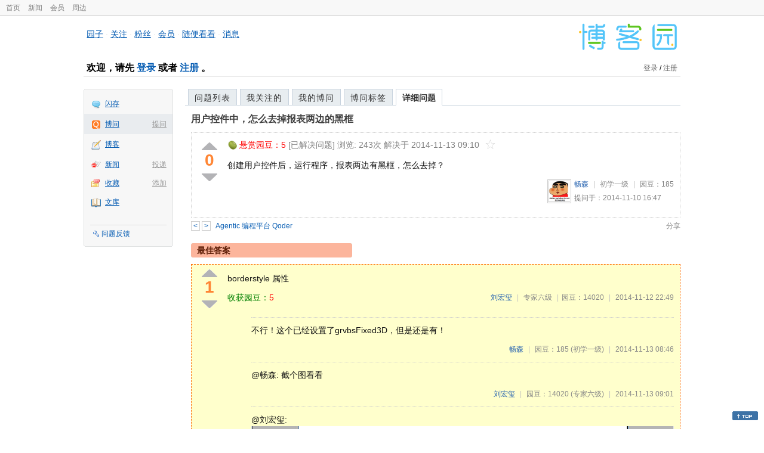

--- FILE ---
content_type: text/html; charset=utf-8
request_url: https://q.cnblogs.com/q/67322
body_size: 5765
content:
<!DOCTYPE html>
<html lang="zh-cn">
<head>
    <meta charset="utf-8" />
    <meta name="viewport" content="width=device-width, initial-scale=1" />
    <title>用户控件中，怎么去掉报表两边的黑框_已解决_博问_博客园</title>
    <meta name="keywords" content="用户控件中，怎么去掉报表两边的黑框" />
    <meta name="description" content="创建用户控件后，运行程序，报表两边有黑框，怎么去掉？" />
    <meta name="renderer" content="webkit">
    <meta name="force-rendering" content="webkit">
        <link rel="canonical" href="https://q.cnblogs.com/q/67322" />
    <link rel="icon" href="https://assets.cnblogs.com/favicon_v3_2.ico" type="image/x-icon" />
    <link href="/bundles/css/common.min.css?v=vOeKAn0T0RPjj2azbHE-wzz-be9rPZGpoR2Xogs_Qlw" rel="stylesheet" />
    
    <link rel="stylesheet" href="//assets.cnblogs.com/highlight/11.4.0/styles/default.min.css" />
    <link href="/bundles/css/detail.min.css?v=EOllelaJQbTTYbga6YrD1ne2i92vgXkA-HGFvo5VPGg" rel="stylesheet" />
    <link href="/bundles/css/zoom.min.css?v=8MvFH_My14imBEMY4CHnFvR2EPGNuLH4eHcxkJHH8bs" rel="stylesheet" />
    

    <script src="//assets.cnblogs.com/script/jquery.js" type="text/javascript"></script>
    <script src="//assets.cnblogs.com/script/json2.js" type="text/javascript"></script>
    <script src="//assets.cnblogs.com/script/paste-upload-image.js"></script>
    <script src="//q-cdn.cnblogs.com/bundles/js/common.min.js" type="text/javascript"></script>
    <script src="//q-cdn.cnblogs.com/bundles/js/external.min.js" type="text/javascript"></script>
    <script src="//q-cdn.cnblogs.com/Component/layer/layer.js" type="text/javascript"></script>
    
    <script src="//assets.cnblogs.com/highlight/11.4.0/highlight.min.js"></script>
    <script src="//q-cdn.cnblogs.com/bundles/js/detail.min.js" type="text/javascript"></script>
    <script src="//q-cdn.cnblogs.com/bundles/js/zoom.min.js" type="text/javascript"></script>
    <script type="text/javascript">
        var qid=67322,isLogined= false,qes_award=5;
        var isself=false;
        var acount=1;
        var dealflag=1;
        var ansid=0,acid=0,commid=0,optype=0;
        var aids="149966";
        var flags = "1";
    </script>

</head>
<body>
    <div id="hd_top" class="clearfix">
        <div id="hd_top_w">
            <a href="//www.cnblogs.com">首页</a>
            <a href="//news.cnblogs.com/">新闻</a>
            <a href="https://cnblogs.vip/">会员</a>
            <a href="https://cnblogs.vip/store">周边</a>
        </div>
    </div>
    <div id="wrapper">
        <div id="header">
            <div id="logo">
                <a href="//www.cnblogs.com"><img src="//assets.cnblogs.com/images/logo/logo20170227.png" alt="logo" style="width:165px;height:55px;" /></a>
            </div>
            <div id="nav_block">
                <a href="//home.cnblogs.com/">园子</a> · <a href="//home.cnblogs.com/followees/">关注</a> · <a href="//home.cnblogs.com/followers/">粉丝</a> ·
                <a href="//home.cnblogs.com/vip">会员</a> · <a href="//home.cnblogs.com/feed/all/">随便看看</a> · <a href="//msg.cnblogs.com/" target="_blank">消息<span id="msg_count"></span></a>
            </div>
            <div class="clear"></div>
            <div id="header_user">
                <div class="topbar-left-logo">
                    <a href="//www.cnblogs.com"><img class="logo" src="/Images/newsite/cnblogs.svg" alt="博客园"></a>
                </div>
                
<h1 id="header_user_left">
        欢迎，请先 <a href="javascript:void(0);" onclick="return login();">登录</a> 或者 <a href="javascript:void(0);" onclick="return register();">注册</a> 。
</h1>
<div id="header_user_right">
        <a href="javascript:void(0);" onclick="return login();">登录</a> / <a href="javascript:void(0);" onclick="return register();">注册</a>
</div>


            </div>
            <div class="clear"></div>
        </div>
        <div id="container">

            <div id="app_bar">
    <p class="app_r_3"></p><p class="app_r_2"></p><p class="app_r_1"></p>
    <div id="app_list_wrapper">
        <ul class="app_list">
                <li class="">
                    <img src="//assets.cnblogs.com/images/ico_ing.gif" alt="" /><a href="https://ing.cnblogs.com/" id="app_ing">闪存</a>
                </li>
                <li class="current">
                            <em><a href="/q/new">提问</a></em>
                    <img src="//assets.cnblogs.com/images/ico_question.gif" alt="" /><a href="/" id="app_List">博问</a>
                </li>
                <li class="">
                    <img src="//assets.cnblogs.com/images/ico_blog.gif" alt="" /><a href="https://home.cnblogs.com/blog/" id="app_blog">博客</a>
                </li>
                <li class="">
                            <em><a href="https://news.cnblogs.com/n/publish">投递</a></em>
                    <img src="//assets.cnblogs.com/images/ico_news.gif" alt="" /><a href="https://home.cnblogs.com/news/" id="app_news">新闻</a>
                </li>
                <li class="">
                            <em><a href="#">添加</a></em>
                    <img src="//assets.cnblogs.com/images/ico_bookmark.gif" alt="" /><a href="https://wz.cnblogs.com/" id="app_wz">收藏</a>
                </li>
                <li class="">
                    <img src="//assets.cnblogs.com/images/ico_kb.gif" alt="" /><a href="https://home.cnblogs.com/kb/" id="app_kb">文库</a>
                </li>
        </ul>
        <div class="app_setting">
            <a href="https://group.cnblogs.com/forum/public/" class="flag_edit" target="_blank">问题反馈</a>
        </div>
    </div>
    <p class="app_r_1"></p><p class="app_r_2"></p><p class="app_r_3"></p>
</div>


            <div id="container_content">

                <div class="main_nav">
                    <ul class="topic_nav_block">
                        <li><a href="/">问题列表</a> </li>
                        <li><a href="/list/MyStarQuestion">我关注的</a> </li>
                        <li><a href="/list/myquestion">我的博问</a> </li>
                        <li><a href="/tag/list">博问标签</a> </li>
                        <li style="display:none;" id="lasttopnav_li"><a href="javascript:void(0);" id="lasttopnav"></a></li>
                    </ul>
                    <div class="clear">
                    </div>
                </div>

                <div id="main">
                    <h1 class="qitem_title" id="q_title"><a href="/q/67322">用户控件中，怎么去掉报表两边的黑框</a></h1>


<div class="qitem_question qclear">
    <div class="q_digg_bury">
        <span id="q_digg" onclick="q_digg(67322)" class="q_diggit" title="推荐（再次点击取消）">
        </span>
        <span id="q_diggbury_count" class="q_diggbury_count">0</span>
        <span id="q_bury" onclick="q_bury(67322)" class="q_buryit" title="反对（再次点击取消）">
        </span>
    </div>
    <div class="qitem_item">
        <div class="qitem_publisher">
                <img alt="" src="//assets.cnblogs.com/images/icons/yuandou20170322.png" class="big-coin-icon" />
                <span class="red">悬赏园豆：<span id="question_award">5</span></span>
                <span>[已解决问题] </span>
            <span id="question_view_count"></span>
                    <span>解决于 2014-11-13 09:10 </span>
                <img src="/Images/newsite/question_star_grey.png" alt="" class="question-star" href="javascript:void(0);" onclick="StarQuestion(67322, this)" />
        </div>
        <div id="qes_content" class="q_content">
            <p>创建用户控件后，运行程序，报表两边有黑框，怎么去掉？</p>
        </div>
        <div class="qclear">
            <div id="d_tag" class="lf">
            </div>
            <div class="question_author">
                <a href="/u/changsen">
                    <img class="q_avatar" src="//pic.cnblogs.com/face/525940/20141113091315.png" alt="畅森的主页" />
                </a>
                <a href="/u/changsen" class="bluelink">畅森</a>
                <span class="v-split">|</span>
                <a class="graylink" href="/q/faq#qt">初学一级</a>
                <span class="v-split">|</span>
                园豆：<span id="question_user_allscore">185</span><br />
                提问于：2014-11-10 16:47
            </div>
        </div>
        <div class="q_close">
        </div>
        <span id="qCommentSpan"></span>
        <div class="question-comment-editor" style="display:none;" id="qCommentEditor">
            <div>
                <textarea id="qCommentTextarea" class="question-comment-textarea" cols="68" rows="3"
                          placeholder="使用评论向提问者提出修改建议或者询问更多信息,请不要在评论中回答问题。"></textarea>
                <input type="button" class="question-comment-button" id="qCommentPostBtn" onclick="PostQuestionComment(67322)" value="添加评论" />
                <span class="question-comment-tip-hide" id="qComment_tip_hide" href="javascript:void(0);"
                      onclick="ShowQCommentTip()">显示帮助</span>
            </div>
            <div class="question-comment-tip" id="question_comment_tip">
                使用"Ctrl+Enter"可进行快捷提交，评论支持部分 Markdown 语法：[link](http://example.com) _italic_ **bold** `code`。
            </div>
        </div>
    </div>
</div>


<div id="middle-div" class="greendiv qclear">
    <span class="adop">
            <a id="middle-div-up" href="http://q.cnblogs.com/q/67321/" title="上一条博问">&lt;</a>
            <a id="middle-div-down" href="http://q.cnblogs.com/q/67323/" title="下一条博问">&gt;</a>
    </span>
    <span id="middle-div-content"></span>
    <div class="qitme_opt">
        <span id="span_report">
            <a href="javascript:void(0);" class="graylink" onclick="ShareToOther()">分享</a>
            <span id="qitme_opt_tips"></span>
        </span>
        <div class="share-div" id="share_div" style="display: none">
            分享您的问题
            <img src="/Images/newsite/icon_delete.svg" alt="" style="float: right; width: 12px; height:12px;" onclick="HideShareDiv()" />
            <div class="question-link-div">
                <input id="question_link" type="text" />
                <img id="clip_img" onlick="ClipToBoard()" src="/Images/clippy.svg" alt="" title="点击复制到剪贴板" data-clipboard-action="copy" data-clipboard-target="#question_link" style="width: 20px; float: right; margin-top: 5px;" />
            </div>
            <div class="share-component" data-disabled="google,twitter,facebook,diandian,linkedin" data-description="Share.js - 一键分享到微博，QQ空间，腾讯微博，人人，豆瓣"></div>
        </div>
        <script>
            var clipboard = new Clipboard('#clip_img');
            clipboard.on('success', function (e) {
                layer.msg("已复制到剪贴板！");
            });
            clipboard.on('error', function (e) {
                console.log(e);
            });
        </script>
    </div>
</div>


<div id="panelBestAnswer" class="qitem_best_answer qclear">
    <div id="title_red">
        最佳答案
    </div>
    <div id="span_149966" class="qitem_best_answer_inner qclear">
        <div class="q_digg_bury" id="span_best_answer">
            <span class="q_diggit" title="推荐（再次点击取消）" onclick="answerdigg(149966)"></span>
            <span id="answer_diggbury_149966" class="q_diggbury_count">1</span>
            <span class="q_buryit" title="反对（再次点击取消）" onclick="answerbury(149966)"></span>
        </div>
        <div class="qitem_item qclear">
            <div id="a_149966" class="q_content">
<p>borderstyle 属性&nbsp;</p>
            </div>

            <div id="answer_option_149966">
                <div class="qclear">
                        <div class="lf green">
                            收获园豆：<span class="red">5</span>
                        </div>
                    <div class="answer_author">
                        <a href="/u/liuhongxi" class="bluelink">刘宏玺</a>
                        <span class="v-split">|</span>
                        <a class="graylink" href="/q/faq#qt">专家六级</a>
                        <span class="v-split">|</span>园豆：14020
                        <span class="v-split">|</span>
                        2014-11-12 22:49
                    </div>
                </div>
            </div>
            <div class="q_answercomm" id="q_answercomm_149966">
                        <div id="c_819957" class="q_answercommlist">
                            <div id="q_answercomm_149966" class="q_comment_body q_content">
<p>不行！这个已经设置了grvbsFixed3D，但是还是有！</p>
                            </div>
                            <div class="answer_author">
                                <a class="bluelink" href="/u/changsen" id="q_a_comment_author_819957">畅森</a>
                                <span class="v-split">|</span>
                                园豆：185
                                <a class="graylink" href="/q/faq#qt">(初学一级)</a>
                                <span class="v-split">|</span>
                                2014-11-13 08:46
                            </div>
                        </div>
                        <div id="c_819965" class="q_answercommlist">
                            <div id="q_answercomm_149966" class="q_comment_body q_content">
<p>@畅森: 截个图看看</p>                            </div>
                            <div class="answer_author">
                                <a class="bluelink" href="/u/liuhongxi" id="q_a_comment_author_819965">刘宏玺</a>
                                <span class="v-split">|</span>
                                园豆：14020
                                <a class="graylink" href="/q/faq#qt">(专家六级)</a>
                                <span class="v-split">|</span>
                                2014-11-13 09:01
                            </div>
                        </div>
                        <div id="c_819968" class="q_answercommlist">
                            <div id="q_answercomm_149966" class="q_comment_body q_content">
<p>@刘宏玺:&nbsp;<img src="http://images.cnitblog.com/q/525940/201411/130904358359404.jpg" alt="" /></p>                            </div>
                            <div class="answer_author">
                                <a class="bluelink" href="/u/changsen" id="q_a_comment_author_819968">畅森</a>
                                <span class="v-split">|</span>
                                园豆：185
                                <a class="graylink" href="/q/faq#qt">(初学一级)</a>
                                <span class="v-split">|</span>
                                2014-11-13 09:04
                            </div>
                        </div>
                        <div id="c_819969" class="q_answercommlist">
                            <div id="q_answercomm_149966" class="q_comment_body q_content">
<p>@畅森: 这个怕是打印的时候看不到</p>                            </div>
                            <div class="answer_author">
                                <a class="bluelink" href="/u/liuhongxi" id="q_a_comment_author_819969">刘宏玺</a>
                                <span class="v-split">|</span>
                                园豆：14020
                                <a class="graylink" href="/q/faq#qt">(专家六级)</a>
                                <span class="v-split">|</span>
                                2014-11-13 09:06
                            </div>
                        </div>
                        <div id="c_819970" class="q_answercommlist">
                            <div id="q_answercomm_149966" class="q_comment_body q_content">
<p>@刘宏玺: 恩！这个打印的时候就没有了！但是要在不打印的时候讲两边的黑框去掉！</p>                            </div>
                            <div class="answer_author">
                                <a class="bluelink" href="/u/changsen" id="q_a_comment_author_819970">畅森</a>
                                <span class="v-split">|</span>
                                园豆：185
                                <a class="graylink" href="/q/faq#qt">(初学一级)</a>
                                <span class="v-split">|</span>
                                2014-11-13 09:07
                            </div>
                        </div>
                        <div id="c_819972" class="q_answercommlist">
                            <div id="q_answercomm_149966" class="q_comment_body q_content">
<p>@畅森: 这个框是为了告诉你纸张的大小，去掉了不好吧</p>
<p>如果要去掉，我也不知道该怎么去掉</p>                            </div>
                            <div class="answer_author">
                                <a class="bluelink" href="/u/liuhongxi" id="q_a_comment_author_819972">刘宏玺</a>
                                <span class="v-split">|</span>
                                园豆：14020
                                <a class="graylink" href="/q/faq#qt">(专家六级)</a>
                                <span class="v-split">|</span>
                                2014-11-13 09:09
                            </div>
                        </div>
                        <div id="c_819974" class="q_answercommlist">
                            <div id="q_answercomm_149966" class="q_comment_body q_content">
<p>@刘宏玺: 好的！不过谢谢你了！</p>                            </div>
                            <div class="answer_author">
                                <a class="bluelink" href="/u/changsen" id="q_a_comment_author_819974">畅森</a>
                                <span class="v-split">|</span>
                                园豆：185
                                <a class="graylink" href="/q/faq#qt">(初学一级)</a>
                                <span class="v-split">|</span>
                                2014-11-13 09:10
                            </div>
                        </div>
            </div>
<div class="commentEditorMD" id="commentMDEditor" style="display: none">
    <div class="markdown-editor-wrapper">
        <ul class="markdownTab">
            <li class="write"><a class="tablinks active" onclick="switchTab(event, 'commentMarkdown', 'answerComment')">编辑文本</a></li>
            <li class="preview"><a class="tablinks" onclick="switchTab(event, 'commentPreview', 'answerComment')">预览</a></li>
        </ul>
        <div id="commentMarkdown" class="answerComment tabcontent" style="display: block;">
            <textarea name="txtComment" id="txtCommentMarkdown" style="display: block;" contenteditable></textarea>
            <div class="toolbar-bottom">
                <a class="attachment" onclick="markdown_image_upload('txtCommentMarkdown'); return false;"></a>
                <span onclick="markdown_image_upload('txtCommentMarkdown'); return false;">上传图片</span>
            </div>
        </div>
        <div id="commentPreview" class="answerComment tabcontent">
            <div name="txtComment" id="txtCommentPreview" class="q_content markdown-preview"></div>
        </div>
    </div>
    <br />
    <input type="button" id="btnAddComment" name="btnAddComment" value="提交评论" />
    <input type="button" id="btnCancleComment" style="margin-top:10px;margin-left:20px;" name="btnAnswerCommentCancle" value="取&nbsp;消" />
    <span style="color:gray">&nbsp; Ctrl+Enter键快速提交</span><span id="answer_id"></span>
    <script>
        var $md_comment_content = $("#txtCommentMarkdown");
        $md_comment_content.pasteUploadImage('www.cnblogs.com');
    </script>
</div>
            <div id="link_answercomment_149966_tinymce" class="anscomment"></div>
        </div>
    </div>
</div>

<!--问题的答案列表开始-->
<div id="panelAnswerList" class="qitem_all_answer qclear">
</div>


<div id="btnendqes">
    <input type="button" id="btn_endquestion" title="选择一个最佳答案，并且分配悬赏园豆给回答者" value="确认结帖" />
    <input type="button" id="btn_back" onclick="CancelEndQuestion()" title="取消结帖" value="取消结帖" />
</div>
<!--问题的答案列表结束-->
<!-- 编辑器开始 -->
<span id="clearAnswerAutoSave" onclick="ClearDraft()">清除回答草稿</span>
    <div>
        &nbsp;&nbsp;&nbsp;您需要<a onclick="return jutil.cnblogs.login();" href="javascript:void(0);">登录</a>以后才能回答，未注册用户请先<a onclick="return jutil.cnblogs.register();" href="javascript:void(0);">注册</a>。
    </div>
<script>hljs.initHighlightingOnLoad();</script>
<!-- 编辑器结束 -->

    <div id="unit_q1">
        <a href="https://dis.chatdesks.cn/chatdesk/jmcnblogs.html" target="_blank"><img src="https://img2024.cnblogs.com/blog/35695/202601/35695-20260109212056839-709769539.jpg"></a>
    </div>

                </div>

                <div id="right_sidebar">
                    
                </div>
                <div class="clear"></div>
            </div>
            <div class="clear"></div>
        </div>
        <div id="footer">
            <a href="https://about.cnblogs.com">关于博客园</a><a href="https://about.cnblogs.com/contact">联系我们</a><a href="https://about.cnblogs.com/bd">商务合作</a>©2004-2026<a href="http://www.cnblogs.com">博客园</a><span id="powered_by">Powered by .NET on Kubernetes</span><span id="profiler_footer"></span>
        </div>
    </div>
    <script type="text/javascript">
        (function(c,l,a,r,i,t,y){
            c[a]=c[a]||function(){(c[a].q=c[a].q||[]).push(arguments)};
            t=l.createElement(r);t.async=1;t.src="https://www.clarity.ms/tag/"+i;
            y=l.getElementsByTagName(r)[0];y.parentNode.insertBefore(t,y);
        })(window, document, "clarity", "script", "l82i9eu4no");
    </script>
</body>
</html>
